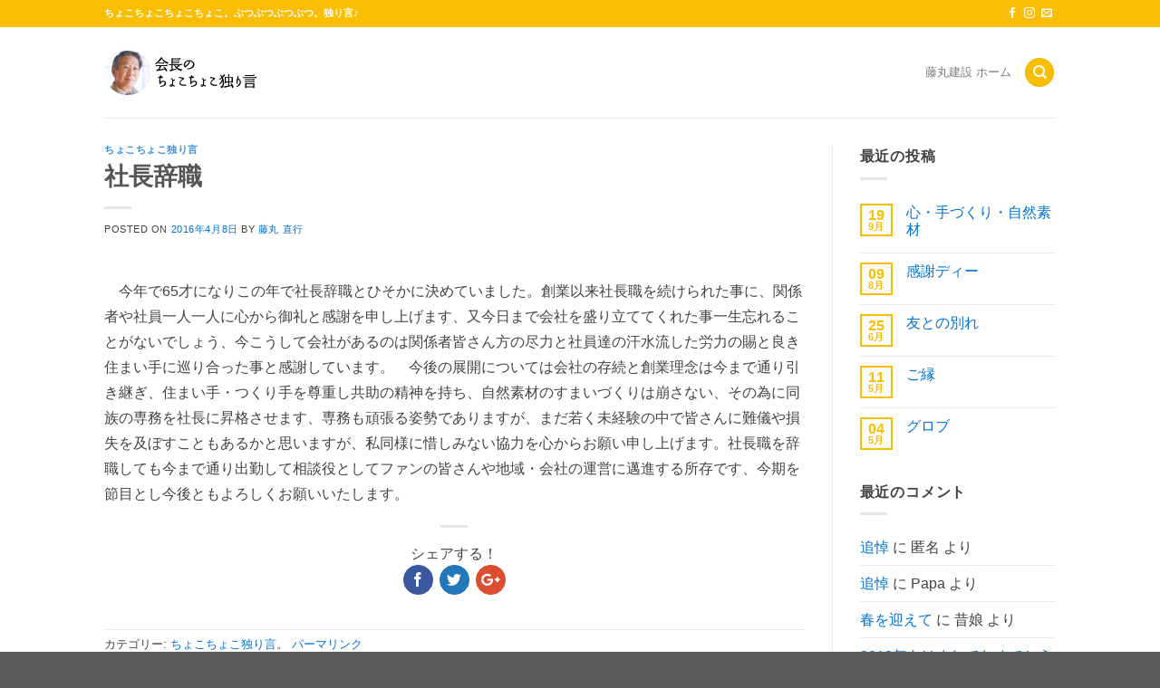

--- FILE ---
content_type: text/html; charset=UTF-8
request_url: https://boss.e-fuz.com/2016/04/08/65-3a5d/
body_size: 15715
content:
<!DOCTYPE html>
<html lang="ja" class="loading-site no-js">
<head>
	<meta charset="UTF-8" />
	<link rel="profile" href="http://gmpg.org/xfn/11" />
	<link rel="pingback" href="https://boss.e-fuz.com/xmlrpc.php" />

	<script>(function(html){html.className = html.className.replace(/\bno-js\b/,'js')})(document.documentElement);</script>
<title>社長辞職 &#8211; 会長のちょこちょこ独り言</title>
<meta name='robots' content='max-image-preview:large' />
	<style>img:is([sizes="auto" i], [sizes^="auto," i]) { contain-intrinsic-size: 3000px 1500px }</style>
	<meta name="viewport" content="width=device-width, initial-scale=1" /><link rel='prefetch' href='https://boss.e-fuz.com/wp-content/themes/flatsome/assets/js/flatsome.js?ver=e1ad26bd5672989785e1' />
<link rel='prefetch' href='https://boss.e-fuz.com/wp-content/themes/flatsome/assets/js/chunk.slider.js?ver=3.19.8' />
<link rel='prefetch' href='https://boss.e-fuz.com/wp-content/themes/flatsome/assets/js/chunk.popups.js?ver=3.19.8' />
<link rel='prefetch' href='https://boss.e-fuz.com/wp-content/themes/flatsome/assets/js/chunk.tooltips.js?ver=3.19.8' />
<link rel="alternate" type="application/rss+xml" title="会長のちょこちょこ独り言 &raquo; フィード" href="https://boss.e-fuz.com/feed/" />
<link rel="alternate" type="application/rss+xml" title="会長のちょこちょこ独り言 &raquo; コメントフィード" href="https://boss.e-fuz.com/comments/feed/" />
<script type="text/javascript">
/* <![CDATA[ */
window._wpemojiSettings = {"baseUrl":"https:\/\/s.w.org\/images\/core\/emoji\/15.0.3\/72x72\/","ext":".png","svgUrl":"https:\/\/s.w.org\/images\/core\/emoji\/15.0.3\/svg\/","svgExt":".svg","source":{"concatemoji":"https:\/\/boss.e-fuz.com\/wp-includes\/js\/wp-emoji-release.min.js?ver=6.7.4"}};
/*! This file is auto-generated */
!function(i,n){var o,s,e;function c(e){try{var t={supportTests:e,timestamp:(new Date).valueOf()};sessionStorage.setItem(o,JSON.stringify(t))}catch(e){}}function p(e,t,n){e.clearRect(0,0,e.canvas.width,e.canvas.height),e.fillText(t,0,0);var t=new Uint32Array(e.getImageData(0,0,e.canvas.width,e.canvas.height).data),r=(e.clearRect(0,0,e.canvas.width,e.canvas.height),e.fillText(n,0,0),new Uint32Array(e.getImageData(0,0,e.canvas.width,e.canvas.height).data));return t.every(function(e,t){return e===r[t]})}function u(e,t,n){switch(t){case"flag":return n(e,"\ud83c\udff3\ufe0f\u200d\u26a7\ufe0f","\ud83c\udff3\ufe0f\u200b\u26a7\ufe0f")?!1:!n(e,"\ud83c\uddfa\ud83c\uddf3","\ud83c\uddfa\u200b\ud83c\uddf3")&&!n(e,"\ud83c\udff4\udb40\udc67\udb40\udc62\udb40\udc65\udb40\udc6e\udb40\udc67\udb40\udc7f","\ud83c\udff4\u200b\udb40\udc67\u200b\udb40\udc62\u200b\udb40\udc65\u200b\udb40\udc6e\u200b\udb40\udc67\u200b\udb40\udc7f");case"emoji":return!n(e,"\ud83d\udc26\u200d\u2b1b","\ud83d\udc26\u200b\u2b1b")}return!1}function f(e,t,n){var r="undefined"!=typeof WorkerGlobalScope&&self instanceof WorkerGlobalScope?new OffscreenCanvas(300,150):i.createElement("canvas"),a=r.getContext("2d",{willReadFrequently:!0}),o=(a.textBaseline="top",a.font="600 32px Arial",{});return e.forEach(function(e){o[e]=t(a,e,n)}),o}function t(e){var t=i.createElement("script");t.src=e,t.defer=!0,i.head.appendChild(t)}"undefined"!=typeof Promise&&(o="wpEmojiSettingsSupports",s=["flag","emoji"],n.supports={everything:!0,everythingExceptFlag:!0},e=new Promise(function(e){i.addEventListener("DOMContentLoaded",e,{once:!0})}),new Promise(function(t){var n=function(){try{var e=JSON.parse(sessionStorage.getItem(o));if("object"==typeof e&&"number"==typeof e.timestamp&&(new Date).valueOf()<e.timestamp+604800&&"object"==typeof e.supportTests)return e.supportTests}catch(e){}return null}();if(!n){if("undefined"!=typeof Worker&&"undefined"!=typeof OffscreenCanvas&&"undefined"!=typeof URL&&URL.createObjectURL&&"undefined"!=typeof Blob)try{var e="postMessage("+f.toString()+"("+[JSON.stringify(s),u.toString(),p.toString()].join(",")+"));",r=new Blob([e],{type:"text/javascript"}),a=new Worker(URL.createObjectURL(r),{name:"wpTestEmojiSupports"});return void(a.onmessage=function(e){c(n=e.data),a.terminate(),t(n)})}catch(e){}c(n=f(s,u,p))}t(n)}).then(function(e){for(var t in e)n.supports[t]=e[t],n.supports.everything=n.supports.everything&&n.supports[t],"flag"!==t&&(n.supports.everythingExceptFlag=n.supports.everythingExceptFlag&&n.supports[t]);n.supports.everythingExceptFlag=n.supports.everythingExceptFlag&&!n.supports.flag,n.DOMReady=!1,n.readyCallback=function(){n.DOMReady=!0}}).then(function(){return e}).then(function(){var e;n.supports.everything||(n.readyCallback(),(e=n.source||{}).concatemoji?t(e.concatemoji):e.wpemoji&&e.twemoji&&(t(e.twemoji),t(e.wpemoji)))}))}((window,document),window._wpemojiSettings);
/* ]]> */
</script>
<style id='wp-emoji-styles-inline-css' type='text/css'>

	img.wp-smiley, img.emoji {
		display: inline !important;
		border: none !important;
		box-shadow: none !important;
		height: 1em !important;
		width: 1em !important;
		margin: 0 0.07em !important;
		vertical-align: -0.1em !important;
		background: none !important;
		padding: 0 !important;
	}
</style>
<style id='wp-block-library-inline-css' type='text/css'>
:root{--wp-admin-theme-color:#007cba;--wp-admin-theme-color--rgb:0,124,186;--wp-admin-theme-color-darker-10:#006ba1;--wp-admin-theme-color-darker-10--rgb:0,107,161;--wp-admin-theme-color-darker-20:#005a87;--wp-admin-theme-color-darker-20--rgb:0,90,135;--wp-admin-border-width-focus:2px;--wp-block-synced-color:#7a00df;--wp-block-synced-color--rgb:122,0,223;--wp-bound-block-color:var(--wp-block-synced-color)}@media (min-resolution:192dpi){:root{--wp-admin-border-width-focus:1.5px}}.wp-element-button{cursor:pointer}:root{--wp--preset--font-size--normal:16px;--wp--preset--font-size--huge:42px}:root .has-very-light-gray-background-color{background-color:#eee}:root .has-very-dark-gray-background-color{background-color:#313131}:root .has-very-light-gray-color{color:#eee}:root .has-very-dark-gray-color{color:#313131}:root .has-vivid-green-cyan-to-vivid-cyan-blue-gradient-background{background:linear-gradient(135deg,#00d084,#0693e3)}:root .has-purple-crush-gradient-background{background:linear-gradient(135deg,#34e2e4,#4721fb 50%,#ab1dfe)}:root .has-hazy-dawn-gradient-background{background:linear-gradient(135deg,#faaca8,#dad0ec)}:root .has-subdued-olive-gradient-background{background:linear-gradient(135deg,#fafae1,#67a671)}:root .has-atomic-cream-gradient-background{background:linear-gradient(135deg,#fdd79a,#004a59)}:root .has-nightshade-gradient-background{background:linear-gradient(135deg,#330968,#31cdcf)}:root .has-midnight-gradient-background{background:linear-gradient(135deg,#020381,#2874fc)}.has-regular-font-size{font-size:1em}.has-larger-font-size{font-size:2.625em}.has-normal-font-size{font-size:var(--wp--preset--font-size--normal)}.has-huge-font-size{font-size:var(--wp--preset--font-size--huge)}.has-text-align-center{text-align:center}.has-text-align-left{text-align:left}.has-text-align-right{text-align:right}#end-resizable-editor-section{display:none}.aligncenter{clear:both}.items-justified-left{justify-content:flex-start}.items-justified-center{justify-content:center}.items-justified-right{justify-content:flex-end}.items-justified-space-between{justify-content:space-between}.screen-reader-text{border:0;clip:rect(1px,1px,1px,1px);clip-path:inset(50%);height:1px;margin:-1px;overflow:hidden;padding:0;position:absolute;width:1px;word-wrap:normal!important}.screen-reader-text:focus{background-color:#ddd;clip:auto!important;clip-path:none;color:#444;display:block;font-size:1em;height:auto;left:5px;line-height:normal;padding:15px 23px 14px;text-decoration:none;top:5px;width:auto;z-index:100000}html :where(.has-border-color){border-style:solid}html :where([style*=border-top-color]){border-top-style:solid}html :where([style*=border-right-color]){border-right-style:solid}html :where([style*=border-bottom-color]){border-bottom-style:solid}html :where([style*=border-left-color]){border-left-style:solid}html :where([style*=border-width]){border-style:solid}html :where([style*=border-top-width]){border-top-style:solid}html :where([style*=border-right-width]){border-right-style:solid}html :where([style*=border-bottom-width]){border-bottom-style:solid}html :where([style*=border-left-width]){border-left-style:solid}html :where(img[class*=wp-image-]){height:auto;max-width:100%}:where(figure){margin:0 0 1em}html :where(.is-position-sticky){--wp-admin--admin-bar--position-offset:var(--wp-admin--admin-bar--height,0px)}@media screen and (max-width:600px){html :where(.is-position-sticky){--wp-admin--admin-bar--position-offset:0px}}
</style>
<link rel='stylesheet' id='flatsome-main-css' href='https://boss.e-fuz.com/wp-content/themes/flatsome/assets/css/flatsome.css?ver=3.19.8' type='text/css' media='all' />
<style id='flatsome-main-inline-css' type='text/css'>
@font-face {
				font-family: "fl-icons";
				font-display: block;
				src: url(https://boss.e-fuz.com/wp-content/themes/flatsome/assets/css/icons/fl-icons.eot?v=3.19.8);
				src:
					url(https://boss.e-fuz.com/wp-content/themes/flatsome/assets/css/icons/fl-icons.eot#iefix?v=3.19.8) format("embedded-opentype"),
					url(https://boss.e-fuz.com/wp-content/themes/flatsome/assets/css/icons/fl-icons.woff2?v=3.19.8) format("woff2"),
					url(https://boss.e-fuz.com/wp-content/themes/flatsome/assets/css/icons/fl-icons.ttf?v=3.19.8) format("truetype"),
					url(https://boss.e-fuz.com/wp-content/themes/flatsome/assets/css/icons/fl-icons.woff?v=3.19.8) format("woff"),
					url(https://boss.e-fuz.com/wp-content/themes/flatsome/assets/css/icons/fl-icons.svg?v=3.19.8#fl-icons) format("svg");
			}
</style>
<link rel='stylesheet' id='flatsome-style-css' href='https://boss.e-fuz.com/wp-content/themes/guts-flat/style.css?ver=3.0' type='text/css' media='all' />
<script type="text/javascript" src="https://boss.e-fuz.com/wp-includes/js/jquery/jquery.min.js?ver=3.7.1" id="jquery-core-js"></script>
<script type="text/javascript" src="https://boss.e-fuz.com/wp-includes/js/jquery/jquery-migrate.min.js?ver=3.4.1" id="jquery-migrate-js"></script>
<link rel="https://api.w.org/" href="https://boss.e-fuz.com/wp-json/" /><link rel="alternate" title="JSON" type="application/json" href="https://boss.e-fuz.com/wp-json/wp/v2/posts/104" /><link rel="canonical" href="https://boss.e-fuz.com/2016/04/08/65-3a5d/" />
<link rel='shortlink' href='https://boss.e-fuz.com/?p=104' />
<link rel="alternate" title="oEmbed (JSON)" type="application/json+oembed" href="https://boss.e-fuz.com/wp-json/oembed/1.0/embed?url=https%3A%2F%2Fboss.e-fuz.com%2F2016%2F04%2F08%2F65-3a5d%2F" />
<link rel="alternate" title="oEmbed (XML)" type="text/xml+oembed" href="https://boss.e-fuz.com/wp-json/oembed/1.0/embed?url=https%3A%2F%2Fboss.e-fuz.com%2F2016%2F04%2F08%2F65-3a5d%2F&#038;format=xml" />
<script src="https://ajaxzip3.github.io/ajaxzip3.js" charset="UTF-8"></script>
    <script type="text/javascript">
    jQuery(function($){
    $("#zip").attr('onKeyUp', 'AjaxZip3.zip2addr(this,\'\',\'address\',\'address\');');
})</script><!-- Google tag (gtag.js) -->
<script async src="https://www.googletagmanager.com/gtag/js?id=G-GL02KCFD9C"></script>
<script>
  window.dataLayer = window.dataLayer || [];
  function gtag(){dataLayer.push(arguments);}
  gtag('js', new Date());

  gtag('config', 'G-GL02KCFD9C');
</script><style id="custom-css" type="text/css">:root {--primary-color: #F9BE00;--fs-color-primary: #F9BE00;--fs-color-secondary: #00A85F;--fs-color-success: #62B2F7;--fs-color-alert: #E80000;--fs-experimental-link-color: #0072D6;--fs-experimental-link-color-hover: #DD3333;}.tooltipster-base {--tooltip-color: #fff;--tooltip-bg-color: #000;}.off-canvas-right .mfp-content, .off-canvas-left .mfp-content {--drawer-width: 300px;}.header-main{height: 100px}#logo img{max-height: 100px}#logo{width:200px;}.header-bottom{min-height: 55px}.header-top{min-height: 30px}.transparent .header-main{height: 265px}.transparent #logo img{max-height: 265px}.has-transparent + .page-title:first-of-type,.has-transparent + #main > .page-title,.has-transparent + #main > div > .page-title,.has-transparent + #main .page-header-wrapper:first-of-type .page-title{padding-top: 295px;}.header.show-on-scroll,.stuck .header-main{height:70px!important}.stuck #logo img{max-height: 70px!important}.header-bottom {background-color: #f1f1f1}.header-main .nav > li > a{line-height: 16px }@media (max-width: 549px) {.header-main{height: 70px}#logo img{max-height: 70px}}.nav-dropdown{font-size:100%}body{color: #424242}input[type='submit'], input[type="button"], button:not(.icon), .button:not(.icon){border-radius: 6px!important}.footer-2{background-color: #EDEDED}.nav-vertical-fly-out > li + li {border-top-width: 1px; border-top-style: solid;}/* Custom CSS */@media screen and (max-width:480px) {div.col.top-slider.small-12.large-12 {padding-left:0;padding-right:0; }}.label-new.menu-item > a:after{content:"New";}.label-hot.menu-item > a:after{content:"Hot";}.label-sale.menu-item > a:after{content:"Sale";}.label-popular.menu-item > a:after{content:"人気";}</style>		<style type="text/css" id="wp-custom-css">
			/*
ここに独自の CSS を追加することができます。

詳しくは上のヘルプアイコンをクリックしてください。
*/

.entry-content p {
   line-height:1.8;
 }
.comments-title{
display:none;
}

span.customize-partial-edit-shortcut.customize-partial-edit-shortcut-social_icons{
display: none;
}
		</style>
		<style id="kirki-inline-styles"></style></head>

<body class="post-template-default single single-post postid-104 single-format-standard lightbox nav-dropdown-has-arrow nav-dropdown-has-shadow nav-dropdown-has-border">


<a class="skip-link screen-reader-text" href="#main">Skip to content</a>

<div id="wrapper">

	
	<header id="header" class="header has-sticky sticky-jump">
		<div class="header-wrapper">
			<div id="top-bar" class="header-top hide-for-sticky nav-dark">
    <div class="flex-row container">
      <div class="flex-col hide-for-medium flex-left">
          <ul class="nav nav-left medium-nav-center nav-small  nav-line">
              <li class="html custom html_topbar_left"><strong style="font-size:90%;">ちょこちょこちょこちょこ。ぶつぶつぶつぶつ。独り言♪</strong></li>          </ul>
      </div>

      <div class="flex-col hide-for-medium flex-center">
          <ul class="nav nav-center nav-small  nav-line">
                        </ul>
      </div>

      <div class="flex-col hide-for-medium flex-right">
         <ul class="nav top-bar-nav nav-right nav-small  nav-line">
              <li class="html header-social-icons ml-0">
	<div class="social-icons follow-icons" ><a href="https://www.facebook.com/fujimarukensetsu/" target="_blank" data-label="Facebook" class="icon plain facebook tooltip" title="Facebookでフォロー" aria-label="Facebookでフォロー" rel="noopener nofollow" ><i class="icon-facebook" ></i></a><a href="https://www.instagram.com/fujimaru_kensetsu/" target="_blank" data-label="Instagram" class="icon plain instagram tooltip" title="インスタでフォロー" aria-label="インスタでフォロー" rel="noopener nofollow" ><i class="icon-instagram" ></i></a><a href="mailto:info@e-fuz.com" data-label="E-mail" target="_blank" class="icon plain email tooltip" title="メールをどうぞ" aria-label="メールをどうぞ" rel="nofollow noopener" ><i class="icon-envelop" ></i></a></div></li>
          </ul>
      </div>

            <div class="flex-col show-for-medium flex-grow">
          <ul class="nav nav-center nav-small mobile-nav  nav-line">
              <li class="html custom html_topbar_left"><strong style="font-size:90%;">ちょこちょこちょこちょこ。ぶつぶつぶつぶつ。独り言♪</strong></li>          </ul>
      </div>
      
    </div>
</div>
<div id="masthead" class="header-main ">
      <div class="header-inner flex-row container logo-left medium-logo-left" role="navigation">

          <!-- Logo -->
          <div id="logo" class="flex-col logo">
            
<!-- Header logo -->
<a href="https://boss.e-fuz.com/" title="会長のちょこちょこ独り言 - ちょこちょこちょこちょこ。ぶつぶつぶつぶつ。独り言♪" rel="home">
		<img width="200" height="100" src="https://boss.e-fuz.com/wp-content/uploads/2017/05/logo_bossblog.png" class="header_logo header-logo" alt="会長のちょこちょこ独り言"/><img  width="200" height="100" src="https://boss.e-fuz.com/wp-content/uploads/2017/05/logo_bossblog.png" class="header-logo-dark" alt="会長のちょこちょこ独り言"/></a>
          </div>

          <!-- Mobile Left Elements -->
          <div class="flex-col show-for-medium flex-left">
            <ul class="mobile-nav nav nav-left ">
                          </ul>
          </div>

          <!-- Left Elements -->
          <div class="flex-col hide-for-medium flex-left
            flex-grow">
            <ul class="header-nav header-nav-main nav nav-left " >
                          </ul>
          </div>

          <!-- Right Elements -->
          <div class="flex-col hide-for-medium flex-right">
            <ul class="header-nav header-nav-main nav nav-right ">
              <li id="menu-item-140" class="menu-item menu-item-type-custom menu-item-object-custom menu-item-140 menu-item-design-default"><a href="https://e-fuz.com" class="nav-top-link">藤丸建設 ホーム</a></li>
<li class="header-search header-search-dropdown has-icon has-dropdown menu-item-has-children">
	<div class="header-button">	<a href="#" aria-label="Search" class="icon primary button circle is-small"><i class="icon-search" ></i></a>
	</div>	<ul class="nav-dropdown nav-dropdown-default">
	 	<li class="header-search-form search-form html relative has-icon">
	<div class="header-search-form-wrapper">
		<div class="searchform-wrapper ux-search-box relative is-normal"><form method="get" class="searchform" action="https://boss.e-fuz.com/" role="search">
		<div class="flex-row relative">
			<div class="flex-col flex-grow">
	   	   <input type="search" class="search-field mb-0" name="s" value="" id="s" placeholder="Search&hellip;" />
			</div>
			<div class="flex-col">
				<button type="submit" class="ux-search-submit submit-button secondary button icon mb-0" aria-label="Submit">
					<i class="icon-search" ></i>				</button>
			</div>
		</div>
    <div class="live-search-results text-left z-top"></div>
</form>
</div>	</div>
</li>
	</ul>
</li>
            </ul>
          </div>

          <!-- Mobile Right Elements -->
          <div class="flex-col show-for-medium flex-right">
            <ul class="mobile-nav nav nav-right ">
              <li class="nav-icon has-icon">
  		<a href="#" data-open="#main-menu" data-pos="right" data-bg="main-menu-overlay" data-color="" class="is-small" aria-label="Menu" aria-controls="main-menu" aria-expanded="false">

		  <i class="icon-menu" ></i>
		  		</a>
	</li>
            </ul>
          </div>

      </div>

            <div class="container"><div class="top-divider full-width"></div></div>
      </div>

<div class="header-bg-container fill"><div class="header-bg-image fill"></div><div class="header-bg-color fill"></div></div>		</div>
	</header>

	
	<main id="main" class="">

<div id="content" class="blog-wrapper blog-single page-wrapper">
	

<div class="row row-large row-divided ">

	<div class="large-9 col">
		


<article id="post-104" class="post-104 post type-post status-publish format-standard hentry category-1">
	<div class="article-inner ">
		<header class="entry-header">
	<div class="entry-header-text entry-header-text-top text-left">
		<h6 class="entry-category is-xsmall"><a href="https://boss.e-fuz.com/category/%e3%81%a1%e3%82%87%e3%81%93%e3%81%a1%e3%82%87%e3%81%93%e7%8b%ac%e3%82%8a%e8%a8%80/" rel="category tag">ちょこちょこ独り言</a></h6><h1 class="entry-title">社長辞職</h1><div class="entry-divider is-divider small"></div>
	<div class="entry-meta uppercase is-xsmall">
		<span class="posted-on">Posted on <a href="https://boss.e-fuz.com/2016/04/08/65-3a5d/" rel="bookmark"><time class="entry-date published updated" datetime="2016-04-08T09:28:39+09:00">2016年4月8日</time></a></span> <span class="byline">by <span class="meta-author vcard"><a class="url fn n" href="https://boss.e-fuz.com/author/guts55/">藤丸 直行</a></span></span>	</div>
	</div>
	</header>
		<div class="entry-content single-page">

	</p>
<p><span style="font-size: medium;">　今年で65才になりこの年で社長辞職とひそかに決めていました。創業以来社長職を続けられた事に、関係者や社員一人一人に心から御礼と感謝を申し上げます、又今日まで会社を盛り立ててくれた事一生忘れることがないでしょう、今こうして会社があるのは関係者皆さん方の尽力と社員達の汗水流した労力の賜と良き住まい手に巡り合った事と感謝しています。　今後の展開については会社の存続と創業理念は今まで通り引き継ぎ、住まい手・つくり手を尊重し共助の精神を持ち、自然素材のすまいづくりは崩さない、その為に同族の専務を社長に昇格させます、専務も頑張る姿勢でありますが、まだ若く未経験の中で皆さんに難儀や損失を及ぼすこともあるかと思いますが、私同様に惜しみない協力を心からお願い申し上げます。社長職を辞職しても今まで通り出勤して相談役としてファンの皆さんや地域・会社の運営に邁進する所存です、今期を節目とし今後ともよろしくお願いいたします。　　　　　　　　　　　　　　　　　　　　　　　　</span></p></p>

	
	<div class="blog-share text-center"><div class="is-divider medium"></div><div>シェアする！</div><div class="social-icons share-icons share-row relative icon-style-fill  tooltipstered" title="この要素を編集するには Shift キーを押しながらクリックします。"><span class="customize-partial-edit-shortcut customize-partial-edit-shortcut-social_icons"><button title="クリックでこの要素を編集。" class="customize-partial-edit-shortcut-button"></button></span>
		  		  		  <a href="//e-fuz.com/2017/06/14/%e3%81%93%e3%81%93%e6%95%b0%e6%97%a5%e3%81%ae%e8%97%a4%e4%b8%b8%e5%bb%ba%e8%a8%ad/" rel="nofollow" target="_blank" class="icon primary button circle tooltip facebook customize-unpreviewable tooltipstered"><i class="icon-facebook"></i></a>
		            <a href="//e-fuz.com/2017/06/14/%e3%81%93%e3%81%93%e6%95%b0%e6%97%a5%e3%81%ae%e8%97%a4%e4%b8%b8%e5%bb%ba%e8%a8%ad/" rel="nofollow" target="_blank" class="icon primary button circle tooltip twitter customize-unpreviewable tooltipstered"><i class="icon-twitter"></i></a>
                    <a href="//e-fuz.com/2017/06/14/%e3%81%93%e3%81%93%e6%95%b0%e6%97%a5%e3%81%ae%e8%97%a4%e4%b8%b8%e5%bb%ba%e8%a8%ad/" target="_blank" class="icon primary button circle tooltip google-plus customize-unpreviewable tooltipstered" rel="nofollow"><i class="icon-google-plus"></i></a>
              </div></div></div>

	<footer class="entry-meta text-left">
		カテゴリー: <a href="https://boss.e-fuz.com/category/%e3%81%a1%e3%82%87%e3%81%93%e3%81%a1%e3%82%87%e3%81%93%e7%8b%ac%e3%82%8a%e8%a8%80/" rel="category tag">ちょこちょこ独り言</a>。 <a href="https://boss.e-fuz.com/2016/04/08/65-3a5d/" title="社長辞職へのパーマリンク" rel="bookmark">パーマリンク</a>	</footer>


        <nav role="navigation" id="nav-below" class="navigation-post">
	<div class="flex-row next-prev-nav bt bb">
		<div class="flex-col flex-grow nav-prev text-left">
			    <div class="nav-previous"><a href="https://boss.e-fuz.com/2016/03/10/post-4c91/" rel="prev"><span class="hide-for-small"><i class="icon-angle-left" ></i></span> 65才</a></div>
		</div>
		<div class="flex-col flex-grow nav-next text-right">
			    <div class="nav-next"><a href="https://boss.e-fuz.com/2016/04/25/post-fb6f/" rel="next">責任 <span class="hide-for-small"><i class="icon-angle-right" ></i></span></a></div>		</div>
	</div>

	    </nav>

    	</div>
</article>




<div id="comments" class="comments-area">

	
	
	
		<div id="respond" class="comment-respond">
		<h3 id="reply-title" class="comment-reply-title">コメントを残す <small><a rel="nofollow" id="cancel-comment-reply-link" href="/2016/04/08/65-3a5d/#respond" style="display:none;">コメントをキャンセル</a></small></h3><form action="https://boss.e-fuz.com/wp-comments-post.php" method="post" id="commentform" class="comment-form" novalidate><p class="comment-notes"><span id="email-notes">メールアドレスが公開されることはありません。</span> <span class="required-field-message"><span class="required">※</span> が付いている欄は必須項目です</span></p><p class="comment-form-comment"><label for="comment">コメント <span class="required">※</span></label> <textarea id="comment" name="comment" cols="45" rows="8" maxlength="65525" required></textarea></p><p class="comment-form-author"><label for="author">名前</label> <input id="author" name="author" type="text" value="" size="30" maxlength="245" autocomplete="name" /></p>
<p class="comment-form-email"><label for="email">メール</label> <input id="email" name="email" type="email" value="" size="30" maxlength="100" aria-describedby="email-notes" autocomplete="email" /></p>
<p class="comment-form-url"><label for="url">サイト</label> <input id="url" name="url" type="url" value="" size="30" maxlength="200" autocomplete="url" /></p>
<p class="comment-form-cookies-consent"><input id="wp-comment-cookies-consent" name="wp-comment-cookies-consent" type="checkbox" value="yes" /> <label for="wp-comment-cookies-consent">次回のコメントで使用するためブラウザーに自分の名前、メールアドレス、サイトを保存する。</label></p>
<p class="form-submit"><input name="submit" type="submit" id="submit" class="submit" value="コメントを送信" /> <input type='hidden' name='comment_post_ID' value='104' id='comment_post_ID' />
<input type='hidden' name='comment_parent' id='comment_parent' value='0' />
</p></form>	</div><!-- #respond -->
	
</div>
	</div>
	<div class="post-sidebar large-3 col">
				<div id="secondary" class="widget-area " role="complementary">
				<aside id="flatsome_recent_posts-2" class="widget flatsome_recent_posts">		<span class="widget-title "><span>最近の投稿</span></span><div class="is-divider small"></div>		<ul>		
		
		<li class="recent-blog-posts-li">
			<div class="flex-row recent-blog-posts align-top pt-half pb-half">
				<div class="flex-col mr-half">
					<div class="badge post-date badge-small badge-outline">
							<div class="badge-inner bg-fill" >
                                								<span class="post-date-day">19</span><br>
								<span class="post-date-month is-xsmall">9月</span>
                                							</div>
					</div>
				</div>
				<div class="flex-col flex-grow">
					  <a href="https://boss.e-fuz.com/2025/09/19/%e5%bf%83%e3%83%bb%e6%89%8b%e3%81%a5%e3%81%8f%e3%82%8a%e3%83%bb%e8%87%aa%e7%84%b6%e7%b4%a0%e6%9d%90/" title="心・手づくり・自然素材">心・手づくり・自然素材</a>
				   	  <span class="post_comments op-7 block is-xsmall"><a href="https://boss.e-fuz.com/2025/09/19/%e5%bf%83%e3%83%bb%e6%89%8b%e3%81%a5%e3%81%8f%e3%82%8a%e3%83%bb%e8%87%aa%e7%84%b6%e7%b4%a0%e6%9d%90/#respond"></a></span>
				</div>
			</div>
		</li>
		
		
		<li class="recent-blog-posts-li">
			<div class="flex-row recent-blog-posts align-top pt-half pb-half">
				<div class="flex-col mr-half">
					<div class="badge post-date badge-small badge-outline">
							<div class="badge-inner bg-fill" >
                                								<span class="post-date-day">09</span><br>
								<span class="post-date-month is-xsmall">8月</span>
                                							</div>
					</div>
				</div>
				<div class="flex-col flex-grow">
					  <a href="https://boss.e-fuz.com/2025/08/09/%e6%84%9f%e8%ac%9d%e3%83%87%e3%82%a3%e3%83%bc/" title="感謝ディー">感謝ディー</a>
				   	  <span class="post_comments op-7 block is-xsmall"><a href="https://boss.e-fuz.com/2025/08/09/%e6%84%9f%e8%ac%9d%e3%83%87%e3%82%a3%e3%83%bc/#respond"></a></span>
				</div>
			</div>
		</li>
		
		
		<li class="recent-blog-posts-li">
			<div class="flex-row recent-blog-posts align-top pt-half pb-half">
				<div class="flex-col mr-half">
					<div class="badge post-date badge-small badge-outline">
							<div class="badge-inner bg-fill" >
                                								<span class="post-date-day">25</span><br>
								<span class="post-date-month is-xsmall">6月</span>
                                							</div>
					</div>
				</div>
				<div class="flex-col flex-grow">
					  <a href="https://boss.e-fuz.com/2025/06/25/%e5%8f%8b%e3%81%a8%e3%81%ae%e5%88%a5%e3%82%8c/" title="友との別れ">友との別れ</a>
				   	  <span class="post_comments op-7 block is-xsmall"><a href="https://boss.e-fuz.com/2025/06/25/%e5%8f%8b%e3%81%a8%e3%81%ae%e5%88%a5%e3%82%8c/#respond"></a></span>
				</div>
			</div>
		</li>
		
		
		<li class="recent-blog-posts-li">
			<div class="flex-row recent-blog-posts align-top pt-half pb-half">
				<div class="flex-col mr-half">
					<div class="badge post-date badge-small badge-outline">
							<div class="badge-inner bg-fill" >
                                								<span class="post-date-day">11</span><br>
								<span class="post-date-month is-xsmall">5月</span>
                                							</div>
					</div>
				</div>
				<div class="flex-col flex-grow">
					  <a href="https://boss.e-fuz.com/2025/05/11/%e3%81%94%e7%b8%81/" title="ご縁">ご縁</a>
				   	  <span class="post_comments op-7 block is-xsmall"><a href="https://boss.e-fuz.com/2025/05/11/%e3%81%94%e7%b8%81/#respond"></a></span>
				</div>
			</div>
		</li>
		
		
		<li class="recent-blog-posts-li">
			<div class="flex-row recent-blog-posts align-top pt-half pb-half">
				<div class="flex-col mr-half">
					<div class="badge post-date badge-small badge-outline">
							<div class="badge-inner bg-fill" >
                                								<span class="post-date-day">04</span><br>
								<span class="post-date-month is-xsmall">5月</span>
                                							</div>
					</div>
				</div>
				<div class="flex-col flex-grow">
					  <a href="https://boss.e-fuz.com/2025/05/04/%e3%82%b0%e3%83%ad%e3%83%96/" title="グロブ">グロブ</a>
				   	  <span class="post_comments op-7 block is-xsmall"><a href="https://boss.e-fuz.com/2025/05/04/%e3%82%b0%e3%83%ad%e3%83%96/#respond"></a></span>
				</div>
			</div>
		</li>
				</ul>		</aside><aside id="recent-comments-2" class="widget widget_recent_comments"><span class="widget-title "><span>最近のコメント</span></span><div class="is-divider small"></div><ul id="recentcomments"><li class="recentcomments"><a href="https://boss.e-fuz.com/2024/02/08/%e8%bf%bd%e6%82%bc/#comment-39">追悼</a> に <span class="comment-author-link">匿名</span> より</li><li class="recentcomments"><a href="https://boss.e-fuz.com/2024/02/08/%e8%bf%bd%e6%82%bc/#comment-38">追悼</a> に <span class="comment-author-link">Papa</span> より</li><li class="recentcomments"><a href="https://boss.e-fuz.com/2022/03/22/%e6%98%a5%e3%82%92%e8%bf%8e%e3%81%88%e3%81%a6/#comment-37">春を迎えて</a> に <span class="comment-author-link">昔娘</span> より</li><li class="recentcomments"><a href="https://boss.e-fuz.com/2018/01/06/2018%e5%b9%b4%e3%81%82%e3%81%91%e3%81%be%e3%81%97%e3%81%a6%e3%81%8a%e3%82%81%e3%81%a7%e3%81%a8%e3%81%86%e3%81%94%e3%81%96%e3%81%84%e3%81%be%e3%81%99/#comment-36">2018年あけましておめでとうございます</a> に <span class="comment-author-link">藤丸直行</span> より</li><li class="recentcomments"><a href="https://boss.e-fuz.com/2018/01/06/2018%e5%b9%b4%e3%81%82%e3%81%91%e3%81%be%e3%81%97%e3%81%a6%e3%81%8a%e3%82%81%e3%81%a7%e3%81%a8%e3%81%86%e3%81%94%e3%81%96%e3%81%84%e3%81%be%e3%81%99/#comment-35">2018年あけましておめでとうございます</a> に <span class="comment-author-link">後藤(パパ)</span> より</li></ul></aside><aside id="archives-2" class="widget widget_archive"><span class="widget-title "><span>アーカイブ</span></span><div class="is-divider small"></div>		<label class="screen-reader-text" for="archives-dropdown-2">アーカイブ</label>
		<select id="archives-dropdown-2" name="archive-dropdown">
			
			<option value="">月を選択</option>
				<option value='https://boss.e-fuz.com/2025/09/'> 2025年9月 </option>
	<option value='https://boss.e-fuz.com/2025/08/'> 2025年8月 </option>
	<option value='https://boss.e-fuz.com/2025/06/'> 2025年6月 </option>
	<option value='https://boss.e-fuz.com/2025/05/'> 2025年5月 </option>
	<option value='https://boss.e-fuz.com/2024/04/'> 2024年4月 </option>
	<option value='https://boss.e-fuz.com/2024/03/'> 2024年3月 </option>
	<option value='https://boss.e-fuz.com/2024/02/'> 2024年2月 </option>
	<option value='https://boss.e-fuz.com/2024/01/'> 2024年1月 </option>
	<option value='https://boss.e-fuz.com/2023/08/'> 2023年8月 </option>
	<option value='https://boss.e-fuz.com/2023/06/'> 2023年6月 </option>
	<option value='https://boss.e-fuz.com/2023/05/'> 2023年5月 </option>
	<option value='https://boss.e-fuz.com/2023/02/'> 2023年2月 </option>
	<option value='https://boss.e-fuz.com/2023/01/'> 2023年1月 </option>
	<option value='https://boss.e-fuz.com/2022/12/'> 2022年12月 </option>
	<option value='https://boss.e-fuz.com/2022/11/'> 2022年11月 </option>
	<option value='https://boss.e-fuz.com/2022/10/'> 2022年10月 </option>
	<option value='https://boss.e-fuz.com/2022/09/'> 2022年9月 </option>
	<option value='https://boss.e-fuz.com/2022/08/'> 2022年8月 </option>
	<option value='https://boss.e-fuz.com/2022/07/'> 2022年7月 </option>
	<option value='https://boss.e-fuz.com/2022/06/'> 2022年6月 </option>
	<option value='https://boss.e-fuz.com/2022/05/'> 2022年5月 </option>
	<option value='https://boss.e-fuz.com/2022/04/'> 2022年4月 </option>
	<option value='https://boss.e-fuz.com/2022/03/'> 2022年3月 </option>
	<option value='https://boss.e-fuz.com/2022/02/'> 2022年2月 </option>
	<option value='https://boss.e-fuz.com/2021/11/'> 2021年11月 </option>
	<option value='https://boss.e-fuz.com/2021/05/'> 2021年5月 </option>
	<option value='https://boss.e-fuz.com/2021/04/'> 2021年4月 </option>
	<option value='https://boss.e-fuz.com/2021/03/'> 2021年3月 </option>
	<option value='https://boss.e-fuz.com/2021/02/'> 2021年2月 </option>
	<option value='https://boss.e-fuz.com/2021/01/'> 2021年1月 </option>
	<option value='https://boss.e-fuz.com/2020/12/'> 2020年12月 </option>
	<option value='https://boss.e-fuz.com/2020/11/'> 2020年11月 </option>
	<option value='https://boss.e-fuz.com/2020/09/'> 2020年9月 </option>
	<option value='https://boss.e-fuz.com/2020/08/'> 2020年8月 </option>
	<option value='https://boss.e-fuz.com/2020/07/'> 2020年7月 </option>
	<option value='https://boss.e-fuz.com/2020/06/'> 2020年6月 </option>
	<option value='https://boss.e-fuz.com/2020/04/'> 2020年4月 </option>
	<option value='https://boss.e-fuz.com/2020/02/'> 2020年2月 </option>
	<option value='https://boss.e-fuz.com/2020/01/'> 2020年1月 </option>
	<option value='https://boss.e-fuz.com/2019/09/'> 2019年9月 </option>
	<option value='https://boss.e-fuz.com/2019/08/'> 2019年8月 </option>
	<option value='https://boss.e-fuz.com/2019/05/'> 2019年5月 </option>
	<option value='https://boss.e-fuz.com/2019/04/'> 2019年4月 </option>
	<option value='https://boss.e-fuz.com/2019/03/'> 2019年3月 </option>
	<option value='https://boss.e-fuz.com/2019/01/'> 2019年1月 </option>
	<option value='https://boss.e-fuz.com/2018/12/'> 2018年12月 </option>
	<option value='https://boss.e-fuz.com/2018/11/'> 2018年11月 </option>
	<option value='https://boss.e-fuz.com/2018/10/'> 2018年10月 </option>
	<option value='https://boss.e-fuz.com/2018/09/'> 2018年9月 </option>
	<option value='https://boss.e-fuz.com/2018/05/'> 2018年5月 </option>
	<option value='https://boss.e-fuz.com/2018/04/'> 2018年4月 </option>
	<option value='https://boss.e-fuz.com/2018/02/'> 2018年2月 </option>
	<option value='https://boss.e-fuz.com/2018/01/'> 2018年1月 </option>
	<option value='https://boss.e-fuz.com/2017/12/'> 2017年12月 </option>
	<option value='https://boss.e-fuz.com/2017/10/'> 2017年10月 </option>
	<option value='https://boss.e-fuz.com/2017/09/'> 2017年9月 </option>
	<option value='https://boss.e-fuz.com/2017/08/'> 2017年8月 </option>
	<option value='https://boss.e-fuz.com/2017/07/'> 2017年7月 </option>
	<option value='https://boss.e-fuz.com/2017/06/'> 2017年6月 </option>
	<option value='https://boss.e-fuz.com/2017/05/'> 2017年5月 </option>
	<option value='https://boss.e-fuz.com/2017/04/'> 2017年4月 </option>
	<option value='https://boss.e-fuz.com/2017/03/'> 2017年3月 </option>
	<option value='https://boss.e-fuz.com/2017/02/'> 2017年2月 </option>
	<option value='https://boss.e-fuz.com/2017/01/'> 2017年1月 </option>
	<option value='https://boss.e-fuz.com/2016/12/'> 2016年12月 </option>
	<option value='https://boss.e-fuz.com/2016/10/'> 2016年10月 </option>
	<option value='https://boss.e-fuz.com/2016/09/'> 2016年9月 </option>
	<option value='https://boss.e-fuz.com/2016/08/'> 2016年8月 </option>
	<option value='https://boss.e-fuz.com/2016/07/'> 2016年7月 </option>
	<option value='https://boss.e-fuz.com/2016/06/'> 2016年6月 </option>
	<option value='https://boss.e-fuz.com/2016/05/'> 2016年5月 </option>
	<option value='https://boss.e-fuz.com/2016/04/'> 2016年4月 </option>
	<option value='https://boss.e-fuz.com/2016/03/'> 2016年3月 </option>
	<option value='https://boss.e-fuz.com/2016/01/'> 2016年1月 </option>
	<option value='https://boss.e-fuz.com/2015/12/'> 2015年12月 </option>
	<option value='https://boss.e-fuz.com/2015/10/'> 2015年10月 </option>
	<option value='https://boss.e-fuz.com/2015/07/'> 2015年7月 </option>
	<option value='https://boss.e-fuz.com/2015/06/'> 2015年6月 </option>
	<option value='https://boss.e-fuz.com/2015/01/'> 2015年1月 </option>
	<option value='https://boss.e-fuz.com/2014/12/'> 2014年12月 </option>
	<option value='https://boss.e-fuz.com/2014/11/'> 2014年11月 </option>
	<option value='https://boss.e-fuz.com/2014/09/'> 2014年9月 </option>
	<option value='https://boss.e-fuz.com/2014/08/'> 2014年8月 </option>
	<option value='https://boss.e-fuz.com/2014/07/'> 2014年7月 </option>
	<option value='https://boss.e-fuz.com/2014/06/'> 2014年6月 </option>
	<option value='https://boss.e-fuz.com/2014/05/'> 2014年5月 </option>
	<option value='https://boss.e-fuz.com/2014/04/'> 2014年4月 </option>
	<option value='https://boss.e-fuz.com/2014/03/'> 2014年3月 </option>
	<option value='https://boss.e-fuz.com/2014/01/'> 2014年1月 </option>
	<option value='https://boss.e-fuz.com/2013/12/'> 2013年12月 </option>
	<option value='https://boss.e-fuz.com/2013/10/'> 2013年10月 </option>
	<option value='https://boss.e-fuz.com/2013/08/'> 2013年8月 </option>
	<option value='https://boss.e-fuz.com/2013/06/'> 2013年6月 </option>
	<option value='https://boss.e-fuz.com/2013/05/'> 2013年5月 </option>
	<option value='https://boss.e-fuz.com/2013/02/'> 2013年2月 </option>
	<option value='https://boss.e-fuz.com/2013/01/'> 2013年1月 </option>
	<option value='https://boss.e-fuz.com/2012/12/'> 2012年12月 </option>
	<option value='https://boss.e-fuz.com/2012/11/'> 2012年11月 </option>
	<option value='https://boss.e-fuz.com/2012/10/'> 2012年10月 </option>
	<option value='https://boss.e-fuz.com/2012/09/'> 2012年9月 </option>
	<option value='https://boss.e-fuz.com/2012/08/'> 2012年8月 </option>
	<option value='https://boss.e-fuz.com/2012/06/'> 2012年6月 </option>
	<option value='https://boss.e-fuz.com/2012/05/'> 2012年5月 </option>
	<option value='https://boss.e-fuz.com/2012/04/'> 2012年4月 </option>
	<option value='https://boss.e-fuz.com/2012/03/'> 2012年3月 </option>
	<option value='https://boss.e-fuz.com/2012/02/'> 2012年2月 </option>
	<option value='https://boss.e-fuz.com/2012/01/'> 2012年1月 </option>
	<option value='https://boss.e-fuz.com/2011/12/'> 2011年12月 </option>
	<option value='https://boss.e-fuz.com/2011/11/'> 2011年11月 </option>
	<option value='https://boss.e-fuz.com/2011/09/'> 2011年9月 </option>
	<option value='https://boss.e-fuz.com/2011/06/'> 2011年6月 </option>
	<option value='https://boss.e-fuz.com/2011/05/'> 2011年5月 </option>
	<option value='https://boss.e-fuz.com/2011/04/'> 2011年4月 </option>
	<option value='https://boss.e-fuz.com/2011/03/'> 2011年3月 </option>
	<option value='https://boss.e-fuz.com/2011/02/'> 2011年2月 </option>
	<option value='https://boss.e-fuz.com/2011/01/'> 2011年1月 </option>
	<option value='https://boss.e-fuz.com/2010/12/'> 2010年12月 </option>
	<option value='https://boss.e-fuz.com/2010/11/'> 2010年11月 </option>
	<option value='https://boss.e-fuz.com/2010/10/'> 2010年10月 </option>
	<option value='https://boss.e-fuz.com/2010/09/'> 2010年9月 </option>
	<option value='https://boss.e-fuz.com/2010/07/'> 2010年7月 </option>
	<option value='https://boss.e-fuz.com/2010/06/'> 2010年6月 </option>
	<option value='https://boss.e-fuz.com/2010/05/'> 2010年5月 </option>
	<option value='https://boss.e-fuz.com/2010/04/'> 2010年4月 </option>
	<option value='https://boss.e-fuz.com/2010/03/'> 2010年3月 </option>

		</select>

			<script type="text/javascript">
/* <![CDATA[ */

(function() {
	var dropdown = document.getElementById( "archives-dropdown-2" );
	function onSelectChange() {
		if ( dropdown.options[ dropdown.selectedIndex ].value !== '' ) {
			document.location.href = this.options[ this.selectedIndex ].value;
		}
	}
	dropdown.onchange = onSelectChange;
})();

/* ]]> */
</script>
</aside></div>
			</div>
</div>

</div>


</main>

<footer id="footer" class="footer-wrapper">

	
<!-- FOOTER 1 -->

<!-- FOOTER 2 -->



<div class="absolute-footer dark medium-text-center small-text-center">
  <div class="container clearfix">

    
    <div class="footer-primary pull-left">
              <div class="menu-main-container"><ul id="menu-main-1" class="links footer-nav uppercase"><li class="menu-item menu-item-type-custom menu-item-object-custom menu-item-140"><a href="https://e-fuz.com">藤丸建設 ホーム</a></li>
</ul></div>            <div class="copyright-footer">
        Copyright 2026 &copy; <strong>Fujimaru Kensetsu</strong>      </div>
          </div>
  </div>
</div>

<a href="#top" class="back-to-top button icon invert plain fixed bottom z-1 is-outline hide-for-medium circle" id="top-link" aria-label="Go to top"><i class="icon-angle-up" ></i></a>

</footer>

</div>

<div id="main-menu" class="mobile-sidebar no-scrollbar mfp-hide">

	
	<div class="sidebar-menu no-scrollbar ">

		
					<ul class="nav nav-sidebar nav-vertical nav-uppercase" data-tab="1">
				<li class="header-search-form search-form html relative has-icon">
	<div class="header-search-form-wrapper">
		<div class="searchform-wrapper ux-search-box relative is-normal"><form method="get" class="searchform" action="https://boss.e-fuz.com/" role="search">
		<div class="flex-row relative">
			<div class="flex-col flex-grow">
	   	   <input type="search" class="search-field mb-0" name="s" value="" id="s" placeholder="Search&hellip;" />
			</div>
			<div class="flex-col">
				<button type="submit" class="ux-search-submit submit-button secondary button icon mb-0" aria-label="Submit">
					<i class="icon-search" ></i>				</button>
			</div>
		</div>
    <div class="live-search-results text-left z-top"></div>
</form>
</div>	</div>
</li>
<li class="menu-item menu-item-type-custom menu-item-object-custom menu-item-140"><a href="https://e-fuz.com">藤丸建設 ホーム</a></li>
<li class="html header-social-icons ml-0">
	<div class="social-icons follow-icons" ><a href="https://www.facebook.com/fujimarukensetsu/" target="_blank" data-label="Facebook" class="icon plain facebook tooltip" title="Facebookでフォロー" aria-label="Facebookでフォロー" rel="noopener nofollow" ><i class="icon-facebook" ></i></a><a href="https://www.instagram.com/fujimaru_kensetsu/" target="_blank" data-label="Instagram" class="icon plain instagram tooltip" title="インスタでフォロー" aria-label="インスタでフォロー" rel="noopener nofollow" ><i class="icon-instagram" ></i></a><a href="mailto:info@e-fuz.com" data-label="E-mail" target="_blank" class="icon plain email tooltip" title="メールをどうぞ" aria-label="メールをどうぞ" rel="nofollow noopener" ><i class="icon-envelop" ></i></a></div></li>
			</ul>
		
		
	</div>

	
</div>
<script>
  (function(i,s,o,g,r,a,m){i['GoogleAnalyticsObject']=r;i[r]=i[r]||function(){
  (i[r].q=i[r].q||[]).push(arguments)},i[r].l=1*new Date();a=s.createElement(o),
  m=s.getElementsByTagName(o)[0];a.async=1;a.src=g;m.parentNode.insertBefore(a,m)
  })(window,document,'script','https://www.google-analytics.com/analytics.js','ga');

  ga('create', 'UA-102173026-1', 'auto');
  ga('send', 'pageview');

</script><style id='global-styles-inline-css' type='text/css'>
:root{--wp--preset--aspect-ratio--square: 1;--wp--preset--aspect-ratio--4-3: 4/3;--wp--preset--aspect-ratio--3-4: 3/4;--wp--preset--aspect-ratio--3-2: 3/2;--wp--preset--aspect-ratio--2-3: 2/3;--wp--preset--aspect-ratio--16-9: 16/9;--wp--preset--aspect-ratio--9-16: 9/16;--wp--preset--color--black: #000000;--wp--preset--color--cyan-bluish-gray: #abb8c3;--wp--preset--color--white: #ffffff;--wp--preset--color--pale-pink: #f78da7;--wp--preset--color--vivid-red: #cf2e2e;--wp--preset--color--luminous-vivid-orange: #ff6900;--wp--preset--color--luminous-vivid-amber: #fcb900;--wp--preset--color--light-green-cyan: #7bdcb5;--wp--preset--color--vivid-green-cyan: #00d084;--wp--preset--color--pale-cyan-blue: #8ed1fc;--wp--preset--color--vivid-cyan-blue: #0693e3;--wp--preset--color--vivid-purple: #9b51e0;--wp--preset--color--primary: #F9BE00;--wp--preset--color--secondary: #00A85F;--wp--preset--color--success: #62B2F7;--wp--preset--color--alert: #E80000;--wp--preset--gradient--vivid-cyan-blue-to-vivid-purple: linear-gradient(135deg,rgba(6,147,227,1) 0%,rgb(155,81,224) 100%);--wp--preset--gradient--light-green-cyan-to-vivid-green-cyan: linear-gradient(135deg,rgb(122,220,180) 0%,rgb(0,208,130) 100%);--wp--preset--gradient--luminous-vivid-amber-to-luminous-vivid-orange: linear-gradient(135deg,rgba(252,185,0,1) 0%,rgba(255,105,0,1) 100%);--wp--preset--gradient--luminous-vivid-orange-to-vivid-red: linear-gradient(135deg,rgba(255,105,0,1) 0%,rgb(207,46,46) 100%);--wp--preset--gradient--very-light-gray-to-cyan-bluish-gray: linear-gradient(135deg,rgb(238,238,238) 0%,rgb(169,184,195) 100%);--wp--preset--gradient--cool-to-warm-spectrum: linear-gradient(135deg,rgb(74,234,220) 0%,rgb(151,120,209) 20%,rgb(207,42,186) 40%,rgb(238,44,130) 60%,rgb(251,105,98) 80%,rgb(254,248,76) 100%);--wp--preset--gradient--blush-light-purple: linear-gradient(135deg,rgb(255,206,236) 0%,rgb(152,150,240) 100%);--wp--preset--gradient--blush-bordeaux: linear-gradient(135deg,rgb(254,205,165) 0%,rgb(254,45,45) 50%,rgb(107,0,62) 100%);--wp--preset--gradient--luminous-dusk: linear-gradient(135deg,rgb(255,203,112) 0%,rgb(199,81,192) 50%,rgb(65,88,208) 100%);--wp--preset--gradient--pale-ocean: linear-gradient(135deg,rgb(255,245,203) 0%,rgb(182,227,212) 50%,rgb(51,167,181) 100%);--wp--preset--gradient--electric-grass: linear-gradient(135deg,rgb(202,248,128) 0%,rgb(113,206,126) 100%);--wp--preset--gradient--midnight: linear-gradient(135deg,rgb(2,3,129) 0%,rgb(40,116,252) 100%);--wp--preset--font-size--small: 13px;--wp--preset--font-size--medium: 20px;--wp--preset--font-size--large: 36px;--wp--preset--font-size--x-large: 42px;--wp--preset--spacing--20: 0.44rem;--wp--preset--spacing--30: 0.67rem;--wp--preset--spacing--40: 1rem;--wp--preset--spacing--50: 1.5rem;--wp--preset--spacing--60: 2.25rem;--wp--preset--spacing--70: 3.38rem;--wp--preset--spacing--80: 5.06rem;--wp--preset--shadow--natural: 6px 6px 9px rgba(0, 0, 0, 0.2);--wp--preset--shadow--deep: 12px 12px 50px rgba(0, 0, 0, 0.4);--wp--preset--shadow--sharp: 6px 6px 0px rgba(0, 0, 0, 0.2);--wp--preset--shadow--outlined: 6px 6px 0px -3px rgba(255, 255, 255, 1), 6px 6px rgba(0, 0, 0, 1);--wp--preset--shadow--crisp: 6px 6px 0px rgba(0, 0, 0, 1);}:where(body) { margin: 0; }.wp-site-blocks > .alignleft { float: left; margin-right: 2em; }.wp-site-blocks > .alignright { float: right; margin-left: 2em; }.wp-site-blocks > .aligncenter { justify-content: center; margin-left: auto; margin-right: auto; }:where(.is-layout-flex){gap: 0.5em;}:where(.is-layout-grid){gap: 0.5em;}.is-layout-flow > .alignleft{float: left;margin-inline-start: 0;margin-inline-end: 2em;}.is-layout-flow > .alignright{float: right;margin-inline-start: 2em;margin-inline-end: 0;}.is-layout-flow > .aligncenter{margin-left: auto !important;margin-right: auto !important;}.is-layout-constrained > .alignleft{float: left;margin-inline-start: 0;margin-inline-end: 2em;}.is-layout-constrained > .alignright{float: right;margin-inline-start: 2em;margin-inline-end: 0;}.is-layout-constrained > .aligncenter{margin-left: auto !important;margin-right: auto !important;}.is-layout-constrained > :where(:not(.alignleft):not(.alignright):not(.alignfull)){margin-left: auto !important;margin-right: auto !important;}body .is-layout-flex{display: flex;}.is-layout-flex{flex-wrap: wrap;align-items: center;}.is-layout-flex > :is(*, div){margin: 0;}body .is-layout-grid{display: grid;}.is-layout-grid > :is(*, div){margin: 0;}body{padding-top: 0px;padding-right: 0px;padding-bottom: 0px;padding-left: 0px;}a:where(:not(.wp-element-button)){text-decoration: none;}:root :where(.wp-element-button, .wp-block-button__link){background-color: #32373c;border-width: 0;color: #fff;font-family: inherit;font-size: inherit;line-height: inherit;padding: calc(0.667em + 2px) calc(1.333em + 2px);text-decoration: none;}.has-black-color{color: var(--wp--preset--color--black) !important;}.has-cyan-bluish-gray-color{color: var(--wp--preset--color--cyan-bluish-gray) !important;}.has-white-color{color: var(--wp--preset--color--white) !important;}.has-pale-pink-color{color: var(--wp--preset--color--pale-pink) !important;}.has-vivid-red-color{color: var(--wp--preset--color--vivid-red) !important;}.has-luminous-vivid-orange-color{color: var(--wp--preset--color--luminous-vivid-orange) !important;}.has-luminous-vivid-amber-color{color: var(--wp--preset--color--luminous-vivid-amber) !important;}.has-light-green-cyan-color{color: var(--wp--preset--color--light-green-cyan) !important;}.has-vivid-green-cyan-color{color: var(--wp--preset--color--vivid-green-cyan) !important;}.has-pale-cyan-blue-color{color: var(--wp--preset--color--pale-cyan-blue) !important;}.has-vivid-cyan-blue-color{color: var(--wp--preset--color--vivid-cyan-blue) !important;}.has-vivid-purple-color{color: var(--wp--preset--color--vivid-purple) !important;}.has-primary-color{color: var(--wp--preset--color--primary) !important;}.has-secondary-color{color: var(--wp--preset--color--secondary) !important;}.has-success-color{color: var(--wp--preset--color--success) !important;}.has-alert-color{color: var(--wp--preset--color--alert) !important;}.has-black-background-color{background-color: var(--wp--preset--color--black) !important;}.has-cyan-bluish-gray-background-color{background-color: var(--wp--preset--color--cyan-bluish-gray) !important;}.has-white-background-color{background-color: var(--wp--preset--color--white) !important;}.has-pale-pink-background-color{background-color: var(--wp--preset--color--pale-pink) !important;}.has-vivid-red-background-color{background-color: var(--wp--preset--color--vivid-red) !important;}.has-luminous-vivid-orange-background-color{background-color: var(--wp--preset--color--luminous-vivid-orange) !important;}.has-luminous-vivid-amber-background-color{background-color: var(--wp--preset--color--luminous-vivid-amber) !important;}.has-light-green-cyan-background-color{background-color: var(--wp--preset--color--light-green-cyan) !important;}.has-vivid-green-cyan-background-color{background-color: var(--wp--preset--color--vivid-green-cyan) !important;}.has-pale-cyan-blue-background-color{background-color: var(--wp--preset--color--pale-cyan-blue) !important;}.has-vivid-cyan-blue-background-color{background-color: var(--wp--preset--color--vivid-cyan-blue) !important;}.has-vivid-purple-background-color{background-color: var(--wp--preset--color--vivid-purple) !important;}.has-primary-background-color{background-color: var(--wp--preset--color--primary) !important;}.has-secondary-background-color{background-color: var(--wp--preset--color--secondary) !important;}.has-success-background-color{background-color: var(--wp--preset--color--success) !important;}.has-alert-background-color{background-color: var(--wp--preset--color--alert) !important;}.has-black-border-color{border-color: var(--wp--preset--color--black) !important;}.has-cyan-bluish-gray-border-color{border-color: var(--wp--preset--color--cyan-bluish-gray) !important;}.has-white-border-color{border-color: var(--wp--preset--color--white) !important;}.has-pale-pink-border-color{border-color: var(--wp--preset--color--pale-pink) !important;}.has-vivid-red-border-color{border-color: var(--wp--preset--color--vivid-red) !important;}.has-luminous-vivid-orange-border-color{border-color: var(--wp--preset--color--luminous-vivid-orange) !important;}.has-luminous-vivid-amber-border-color{border-color: var(--wp--preset--color--luminous-vivid-amber) !important;}.has-light-green-cyan-border-color{border-color: var(--wp--preset--color--light-green-cyan) !important;}.has-vivid-green-cyan-border-color{border-color: var(--wp--preset--color--vivid-green-cyan) !important;}.has-pale-cyan-blue-border-color{border-color: var(--wp--preset--color--pale-cyan-blue) !important;}.has-vivid-cyan-blue-border-color{border-color: var(--wp--preset--color--vivid-cyan-blue) !important;}.has-vivid-purple-border-color{border-color: var(--wp--preset--color--vivid-purple) !important;}.has-primary-border-color{border-color: var(--wp--preset--color--primary) !important;}.has-secondary-border-color{border-color: var(--wp--preset--color--secondary) !important;}.has-success-border-color{border-color: var(--wp--preset--color--success) !important;}.has-alert-border-color{border-color: var(--wp--preset--color--alert) !important;}.has-vivid-cyan-blue-to-vivid-purple-gradient-background{background: var(--wp--preset--gradient--vivid-cyan-blue-to-vivid-purple) !important;}.has-light-green-cyan-to-vivid-green-cyan-gradient-background{background: var(--wp--preset--gradient--light-green-cyan-to-vivid-green-cyan) !important;}.has-luminous-vivid-amber-to-luminous-vivid-orange-gradient-background{background: var(--wp--preset--gradient--luminous-vivid-amber-to-luminous-vivid-orange) !important;}.has-luminous-vivid-orange-to-vivid-red-gradient-background{background: var(--wp--preset--gradient--luminous-vivid-orange-to-vivid-red) !important;}.has-very-light-gray-to-cyan-bluish-gray-gradient-background{background: var(--wp--preset--gradient--very-light-gray-to-cyan-bluish-gray) !important;}.has-cool-to-warm-spectrum-gradient-background{background: var(--wp--preset--gradient--cool-to-warm-spectrum) !important;}.has-blush-light-purple-gradient-background{background: var(--wp--preset--gradient--blush-light-purple) !important;}.has-blush-bordeaux-gradient-background{background: var(--wp--preset--gradient--blush-bordeaux) !important;}.has-luminous-dusk-gradient-background{background: var(--wp--preset--gradient--luminous-dusk) !important;}.has-pale-ocean-gradient-background{background: var(--wp--preset--gradient--pale-ocean) !important;}.has-electric-grass-gradient-background{background: var(--wp--preset--gradient--electric-grass) !important;}.has-midnight-gradient-background{background: var(--wp--preset--gradient--midnight) !important;}.has-small-font-size{font-size: var(--wp--preset--font-size--small) !important;}.has-medium-font-size{font-size: var(--wp--preset--font-size--medium) !important;}.has-large-font-size{font-size: var(--wp--preset--font-size--large) !important;}.has-x-large-font-size{font-size: var(--wp--preset--font-size--x-large) !important;}
</style>
<script type="text/javascript" src="https://boss.e-fuz.com/wp-content/themes/flatsome/inc/extensions/flatsome-live-search/flatsome-live-search.js?ver=3.19.8" id="flatsome-live-search-js"></script>
<script type="text/javascript" src="https://boss.e-fuz.com/wp-includes/js/hoverIntent.min.js?ver=1.10.2" id="hoverIntent-js"></script>
<script type="text/javascript" id="flatsome-js-js-extra">
/* <![CDATA[ */
var flatsomeVars = {"theme":{"version":"3.19.8"},"ajaxurl":"https:\/\/boss.e-fuz.com\/wp-admin\/admin-ajax.php","rtl":"","sticky_height":"70","stickyHeaderHeight":"0","scrollPaddingTop":"0","assets_url":"https:\/\/boss.e-fuz.com\/wp-content\/themes\/flatsome\/assets\/","lightbox":{"close_markup":"<button title=\"%title%\" type=\"button\" class=\"mfp-close\"><svg xmlns=\"http:\/\/www.w3.org\/2000\/svg\" width=\"28\" height=\"28\" viewBox=\"0 0 24 24\" fill=\"none\" stroke=\"currentColor\" stroke-width=\"2\" stroke-linecap=\"round\" stroke-linejoin=\"round\" class=\"feather feather-x\"><line x1=\"18\" y1=\"6\" x2=\"6\" y2=\"18\"><\/line><line x1=\"6\" y1=\"6\" x2=\"18\" y2=\"18\"><\/line><\/svg><\/button>","close_btn_inside":false},"user":{"can_edit_pages":false},"i18n":{"mainMenu":"\u30e1\u30a4\u30f3\u30e1\u30cb\u30e5\u30fc","toggleButton":"Toggle"},"options":{"cookie_notice_version":"1","swatches_layout":false,"swatches_disable_deselect":false,"swatches_box_select_event":false,"swatches_box_behavior_selected":false,"swatches_box_update_urls":"1","swatches_box_reset":false,"swatches_box_reset_limited":false,"swatches_box_reset_extent":false,"swatches_box_reset_time":300,"search_result_latency":"0"}};
/* ]]> */
</script>
<script type="text/javascript" src="https://boss.e-fuz.com/wp-content/themes/flatsome/assets/js/flatsome.js?ver=e1ad26bd5672989785e1" id="flatsome-js-js"></script>
<script type="text/javascript" src="https://boss.e-fuz.com/wp-includes/js/comment-reply.min.js?ver=6.7.4" id="comment-reply-js" async="async" data-wp-strategy="async"></script>

</body>
</html>


--- FILE ---
content_type: text/plain
request_url: https://www.google-analytics.com/j/collect?v=1&_v=j102&a=485830111&t=pageview&_s=1&dl=https%3A%2F%2Fboss.e-fuz.com%2F2016%2F04%2F08%2F65-3a5d%2F&ul=en-us%40posix&dt=%E7%A4%BE%E9%95%B7%E8%BE%9E%E8%81%B7%20%E2%80%93%20%E4%BC%9A%E9%95%B7%E3%81%AE%E3%81%A1%E3%82%87%E3%81%93%E3%81%A1%E3%82%87%E3%81%93%E7%8B%AC%E3%82%8A%E8%A8%80&sr=1280x720&vp=1280x720&_u=IADAAEABAAAAACAAI~&jid=291927318&gjid=1817382339&cid=1949212096.1768531304&tid=UA-102173026-1&_gid=187499113.1768531304&_r=1&_slc=1&z=502024956
body_size: -564
content:
2,cG-GL02KCFD9C